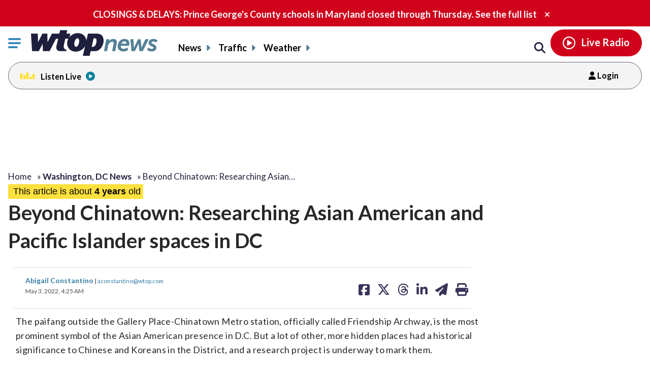

--- FILE ---
content_type: text/html
request_url: https://uploads.knightlab.com/storymapjs/084a428f2677f3b898b3552edb0a0f1c/asian-americans-in-dc/draft.html
body_size: 2022
content:
<!DOCTYPE html>
<html lang="en">
<head>
<title>StoryMapJS: Asian Americans in DC</title>
<meta charset="utf-8">
<meta name="twitter:card" content="summary" />
<meta name="twitter:site" content="@knightlab" />
<meta property="og:type" content="website" />
<meta property="og:title" content="Asian Americans in DC" />
<meta property="og:description" content="">
<meta property="og:url" content="https://uploads.knightlab.com/storymapjs/084a428f2677f3b898b3552edb0a0f1c/asian-americans-in-dc/draft.html" />
<meta property="og:image" content="https:///staticimg/logos/logo_storymap.png" />
<meta property="og:site_name" content="StoryMapJS" />
<meta name="description" content="">
<meta name="apple-mobile-web-app-capable" content="yes">
<meta name="apple-touch-fullscreen" content="yes">
<meta name="viewport" content="width=device-width, initial-scale=1.0, maximum-scale=1.0">
<link rel="shortcut icon" href="//cdn.knightlab.com/libs/blueline/latest/assets/logos/favicon.ico">
<link rel="stylesheet" href="//cdn.knightlab.com/libs/storymapjs/latest/css/storymap.css">
<link rel="alternate" type="application/json+oembed" href="https://oembed.knightlab.com/storymap/?url=https%3A//uploads.knightlab.com/storymapjs/084a428f2677f3b898b3552edb0a0f1c/asian-americans-in-dc/draft.html">
<script type="text/javascript" src="//cdn.knightlab.com/libs/storymapjs/latest/js/storymap-min.js"></script>
<style>
html, body {
    width: 100%;
    height: 100%;
    padding: 0;
    margin: 0;
}
#storymap-embed {
    /*border: 1px solid #999;*/
}
</style>
<!-- HTML5 shim, for IE6-8 support of HTML elements--><!--[if lt IE 9]>
<script src="//html5shim.googlecode.com/svn/trunk/html5.js"></script><![endif]-->
</head>
<body>
<div id="storymap-embed"></div>

<!-- Global site tag (gtag.js) - Google Analytics -->
<script async src="https://www.googletagmanager.com/gtag/js?id=UA-27829802-2"></script>
<script>
  window.dataLayer = window.dataLayer || [];
  function gtag(){dataLayer.push(arguments);}
  gtag('js', new Date());

  gtag('config', 'UA-27829802-2',
    {
      'anonymize_ip': true,
      'linker': {
          'domains': ['knightlab.com']
        }
    });

  gtag('event', 'EmbeddedIn', {
    'event_label': document.referrer,
    'event_category': 'StoryMapJS',
    'non_interaction': true
  });
</script>
<!-- End Google Analytics -->

<script type="text/javascript">
    var storymap;
    var storymap_url = '//uploads.knightlab.com/storymapjs/084a428f2677f3b898b3552edb0a0f1c/asian-americans-in-dc/draft.json';
    const urlParams = new URLSearchParams(window.location.search);

	function onStoryMapTitle(e) {
      document.title = "StoryMapJS: " + e.title;
	};

    function getScriptPath(scriptname) {
        var scriptTags = document.getElementsByTagName('script');
        for(var i = 0; i < scriptTags.length; i++) {
            if(scriptTags[i].src.match(scriptname)) {
                script_path = scriptTags[i].src;
                return script_path.split('?')[0].split('/').slice(0, -1).join('/');
            }
        }
        return '';
    }

    function getStartSlide() {
        var slide = 0;
        if (urlParams.has('start_at_slide')) {
            slide = parseInt(urlParams.get('start_at_slide'), 10);
        }
        return slide;
    }

    function urlJoin(url, concat) { // see http://stackoverflow.com/questions/2676178/joining-relative-urls
        function build(parts,container) {
            for (var i = 0, l = parts.length; i < l; i ++) {
                if (parts[i] == '..') {
                    container.pop();
                } else if (parts[i] == '.') {
                    continue;
                } else {
                    container.push(parts[i]);
                }
            }
        }
        var url_parts = [ ];
        build(url.split('/'),url_parts);
        build(concat.split('/'),url_parts);
        return url_parts.join('/');
    }

    function buildStoryMap(data) {
        if (!data || !data.storymap) { return; }
        var options = {
            script_path: getScriptPath(/storymap(-min)?\.js/),
            start_at_slide: getStartSlide()
        };
        var font = "stock:default";
        if(data.font_css) {
            font = data.font_css;
        }
        if(font.indexOf("stock:") == 0) {
            var font_name = font.split(':')[1];
            var base_url = urlJoin(options.script_path,"../css/fonts");
            font = urlJoin(base_url, "font." + font_name + ".css");
        } else if(!font.match('^(http|https|//)')) {
            font = urlJoin(options.script_path, font);
        }
        KLStoryMap.loadCSS(font,function(){ console.log('font loaded: ' + font);});
	    storymap = new KLStoryMap.StoryMap('storymap-embed', data, options, {
            title: onStoryMapTitle
        });
        var mapType = storymap.options.map_type;
        if(mapType && mapType.match('^zoomify.*')) {
            ga('send', 'event', 'StoryMapJS', 'zoomify', document.referrer)
        }
    }

    (function() {
        fetch(storymap_url)
            .then(response => response.json())
            .then(data => buildStoryMap(data));
    })();

    window.onresize = function(event) {
        if(storymap) {
            storymap.updateDisplay();
        }
    }
  </script>
<script defer src="https://static.cloudflareinsights.com/beacon.min.js/vcd15cbe7772f49c399c6a5babf22c1241717689176015" integrity="sha512-ZpsOmlRQV6y907TI0dKBHq9Md29nnaEIPlkf84rnaERnq6zvWvPUqr2ft8M1aS28oN72PdrCzSjY4U6VaAw1EQ==" data-cf-beacon='{"version":"2024.11.0","token":"f770473415994dd38d2d7b6701b5bc4c","r":1,"server_timing":{"name":{"cfCacheStatus":true,"cfEdge":true,"cfExtPri":true,"cfL4":true,"cfOrigin":true,"cfSpeedBrain":true},"location_startswith":null}}' crossorigin="anonymous"></script>
</body>
</html>

--- FILE ---
content_type: text/css
request_url: https://cdn.knightlab.com/libs/storymapjs/latest/css/fonts/font.default.css
body_size: 387
content:
/*	Font Default

PT Sans & PT Serif & PT Sans Narrow
https://fonts.google.com/specimen/PT+Sans+Narrow
https://fonts.google.com/specimen/PT+Sans
https://fonts.google.com/specimen/PT+Serif
----------------------------------------------------- */
/*	Font PT Sans & PT Serif & PT Sans Narrow

https://fonts.google.com/specimen/PT+Sans+Narrow
https://fonts.google.com/specimen/PT+Sans
https://fonts.google.com/specimen/PT+Serif
----------------------------------------------------- */
/*	VARIABLES
----------------------------------------------------- */
/* TYPEFACE
================================================== */
/* COLOR SCHEME
================================================== */
/* UI COLOR
================================================== */
/* UI
================================================== */
/* Animation
================================================== */
/* GFX
================================================== */
@font-face {
  font-family: 'PT Sans';
  font-style: normal;
  font-weight: 400;
  font-display: swap;
  src: url(https://fonts.gstatic.com/s/ptsans/v18/jizaRExUiTo99u79P0U.ttf) format('truetype');
}
@font-face {
  font-family: 'PT Sans Narrow';
  font-style: normal;
  font-weight: 700;
  font-display: swap;
  src: url(https://fonts.gstatic.com/s/ptsansnarrow/v19/BngSUXNadjH0qYEzV7ab-oWlsbg95DiC.ttf) format('truetype');
}
@font-face {
  font-family: 'PT Serif';
  font-style: italic;
  font-weight: 400;
  font-display: swap;
  src: url(https://fonts.gstatic.com/s/ptserif/v19/EJRTQgYoZZY2vCFuvAFTzro.ttf) format('truetype');
}
@font-face {
  font-family: 'PT Serif';
  font-style: normal;
  font-weight: 400;
  font-display: swap;
  src: url(https://fonts.gstatic.com/s/ptserif/v19/EJRVQgYoZZY2vCFuvDFR.ttf) format('truetype');
}
/*	Font Base
----------------------------------------------------- */
.vco-storymap {
  font-family: 'PT Serif', serif;
  font-weight: 400;
  font-size: 16px;
  line-height: 1.3em;
}
.vco-storymap h1,
.vco-storymap h2,
.vco-storymap h3,
.vco-storymap h4,
.vco-storymap h5,
.vco-storymap h6 {
  font-family: 'PT Sans Narrow', sans-serif;
  text-transform: uppercase;
  font-weight: 700;
  font-size: 46px;
  line-height: 46px;
}
.vco-storymap h2.vco-headline-title {
  font-size: 58px;
  line-height: 58px;
}
.vco-storymap p {
  font-family: 'PT Serif', serif;
  font-size: 16px;
  line-height: 1.3em;
}
.vco-storymap ul {
  font-family: 'PT Serif', serif;
}
.vco-storymap .vco-media .vco-media-wikipedia h4 a {
  font-family: 'PT Serif', serif;
  font-weight: 700;
  font-size: 24px;
  line-height: 24px;
}
.vco-storymap .vco-caption,
.vco-storymap .vco-credit {
  font-family: 'PT Serif', serif;
}
.vco-storymap .vcard {
  font-family: 'PT Sans', sans-serif !important;
  font-weight: normal !important;
}
.vco-storymap .vco-slidenav-next,
.vco-storymap .vco-slidenav-previous,
.vco-storymap .vco-message,
.vco-storymap .vco-slide-calltoaction-button-text {
  font-family: 'PT Sans', sans-serif;
  font-weight: 700;
  text-transform: none;
}
.vco-storymap .vco-slidenav-next .vco-slidenav-title,
.vco-storymap .vco-slidenav-previous .vco-slidenav-title,
.vco-storymap .vco-message .vco-slidenav-title,
.vco-storymap .vco-slide-calltoaction-button-text .vco-slidenav-title {
  line-height: 1.3em !important;
}
.vco-storymap .vco-headline-date,
.vco-storymap h3.vco-headline-date {
  font-family: 'PT Sans', sans-serif !important;
  font-weight: normal !important;
  text-transform: uppercase !important;
}
.vco-storymap .vco-headline-date small,
.vco-storymap h3.vco-headline-date small {
  font-weight: normal !important;
}
.vco-storymap .vco-menubar {
  font-family: 'PT Sans', sans-serif;
  text-transform: none;
}
.vco-storymap blockquote,
.vco-storymap blockquote p {
  font-family: 'PT Serif', serif;
  font-style: italic;
  font-weight: 400;
  line-height: 1.3;
}
input[type="text"].editor-headline {
  font-family: 'PT Sans Narrow', sans-serif;
  text-transform: uppercase;
  font-weight: 700;
  font-size: 46px;
  line-height: 46px;
}


--- FILE ---
content_type: image/svg+xml
request_url: https://wtop.com/wp-content/themes/wtop-new/images/fnn-logo.svg
body_size: 3624
content:
<?xml version="1.0" encoding="utf-8"?>
<svg version="1.1" id="Layer_1" xmlns="http://www.w3.org/2000/svg" xmlns:xlink="http://www.w3.org/1999/xlink" x="0px" y="0px"
	 viewBox="0 0 260 43" style="enable-background:new 0 0 260 43;" xml:space="preserve">
<title>Federal News Network</title>
<g id="Stacked-Group-3" transform="translate(80.000000, 48.000000)">
	<g id="fnn-logo-hor">
		<g id="Group-3" transform="translate(9.411765, 28.065421)">
			<g id="Fill-1-Clipped">
				<g id="path-1_1_">
				</g>
				<defs>
					<filter id="Adobe_OpacityMaskFilter" filterUnits="userSpaceOnUse" x="-79.9" y="-47.9" width="19" height="13.8">
						<feColorMatrix  type="matrix" values="1 0 0 0 0  0 1 0 0 0  0 0 1 0 0  0 0 0 1 0"/>
					</filter>
				</defs>
				<mask maskUnits="userSpaceOnUse" x="-79.9" y="-47.9" width="19" height="13.8" id="mask-2_1_">
					<g style="filter:url(#Adobe_OpacityMaskFilter);">
						<polyline id="path-1_2_" style="fill-rule:evenodd;clip-rule:evenodd;fill:#FFFFFF;" points="-65.6,-34.1 -61,-37.4 
							-75.3,-47.9 -79.9,-44.5 -65.6,-34.1 						"/>
					</g>
				</mask>
				
					<linearGradient id="Fill-1_1_" gradientUnits="userSpaceOnUse" x1="-438.0323" y1="410.5894" x2="-438.8407" y2="411.0595" gradientTransform="matrix(18.9669 0 0 -13.8156 8245.6895 5634.9927)">
					<stop  offset="0" style="stop-color:#AE382F"/>
					<stop  offset="1" style="stop-color:#2B0C00"/>
				</linearGradient>
				<polyline id="Fill-1" style="mask:url(#mask-2_1_);fill:url(#Fill-1_1_);" points="-65.6,-34.1 -61,-37.4 -75.3,-47.9 
					-79.9,-44.5 -65.6,-34.1 				"/>
			</g>
		</g>
		<g id="Group-6" transform="translate(25.882353, 17.859813)">
			<g id="Fill-4-Clipped">
				<g id="path-4_1_">
				</g>
				<defs>
					<filter id="Adobe_OpacityMaskFilter_1_" filterUnits="userSpaceOnUse" x="-79.9" y="-47.9" width="16.1" height="15.9">
						<feColorMatrix  type="matrix" values="1 0 0 0 0  0 1 0 0 0  0 0 1 0 0  0 0 0 1 0"/>
					</filter>
				</defs>
				<mask maskUnits="userSpaceOnUse" x="-79.9" y="-47.9" width="16.1" height="15.9" id="mask-5_1_">
					<g style="filter:url(#Adobe_OpacityMaskFilter_1_);">
						<polyline id="path-4_2_" style="fill-rule:evenodd;clip-rule:evenodd;fill:#FFFFFF;" points="-63.8,-42.5 -65.6,-47.9 
							-79.9,-37.5 -78.1,-32 -63.8,-42.5 						"/>
					</g>
				</mask>
				
					<linearGradient id="Fill-4_1_" gradientUnits="userSpaceOnUse" x1="-450.9444" y1="425.9268" x2="-451.9594" y2="425.2628" gradientTransform="matrix(16.1102 0 0 -15.9005 7201.5396 6726.937)">
					<stop  offset="0" style="stop-color:#AE382F"/>
					<stop  offset="1" style="stop-color:#2B0C00"/>
				</linearGradient>
				<polyline id="Fill-4" style="mask:url(#mask-5_1_);fill:url(#Fill-4_1_);" points="-63.8,-42.5 -65.6,-47.9 -79.9,-37.5 
					-78.1,-32 -63.8,-42.5 				"/>
			</g>
		</g>
		<g id="Group-9" transform="translate(6.078431, 17.859813)">
			<g id="Fill-7-Clipped">
				<g id="path-7_1_">
				</g>
				<defs>
					<filter id="Adobe_OpacityMaskFilter_2_" filterUnits="userSpaceOnUse" x="-79.9" y="-47.9" width="10.2" height="20.2">
						<feColorMatrix  type="matrix" values="1 0 0 0 0  0 1 0 0 0  0 0 1 0 0  0 0 0 1 0"/>
					</filter>
				</defs>
				<mask maskUnits="userSpaceOnUse" x="-79.9" y="-47.9" width="10.2" height="20.2" id="mask-8_1_">
					<g style="filter:url(#Adobe_OpacityMaskFilter_2_);">
						<polyline id="path-7_2_" style="fill-rule:evenodd;clip-rule:evenodd;fill:#FFFFFF;" points="-79.9,-31.1 -75.2,-27.7 
							-69.7,-44.6 -74.3,-47.9 -79.9,-31.1 						"/>
					</g>
				</mask>
				
					<linearGradient id="Fill-7_1_" gradientUnits="userSpaceOnUse" x1="-418.4365" y1="431.5309" x2="-418.2632" y2="432.4383" gradientTransform="matrix(10.1841 0 0 -20.2259 4185.6982 8699.9248)">
					<stop  offset="0" style="stop-color:#096D85"/>
					<stop  offset="1" style="stop-color:#000913"/>
				</linearGradient>
				<polyline id="Fill-7" style="mask:url(#mask-8_1_);fill:url(#Fill-7_1_);" points="-79.9,-31.1 -75.2,-27.7 -69.7,-44.6 
					-74.3,-47.9 -79.9,-31.1 				"/>
			</g>
		</g>
		<g id="Group-12" transform="translate(0.196078, 13.345794)">
			<g id="Fill-10-Clipped">
				<g id="path-10_1_">
				</g>
				<defs>
					<filter id="Adobe_OpacityMaskFilter_3_" filterUnits="userSpaceOnUse" x="-80" y="-47.8" width="10.2" height="20.2">
						<feColorMatrix  type="matrix" values="1 0 0 0 0  0 1 0 0 0  0 0 1 0 0  0 0 0 1 0"/>
					</filter>
				</defs>
				<mask maskUnits="userSpaceOnUse" x="-80" y="-47.8" width="10.2" height="20.2" id="mask-11_1_">
					<g style="filter:url(#Adobe_OpacityMaskFilter_3_);">
						<polyline id="path-10_2_" style="fill-rule:evenodd;clip-rule:evenodd;fill:#FFFFFF;" points="-80,-31 -75.4,-27.6 
							-69.8,-44.4 -74.5,-47.8 -80,-31 						"/>
					</g>
				</mask>
				
					<linearGradient id="Fill-10_1_" gradientUnits="userSpaceOnUse" x1="-412.5457" y1="436.0445" x2="-412.3725" y2="436.9518" gradientTransform="matrix(10.1818 0 0 -20.2256 4124.6201 8791.1709)">
					<stop  offset="0" style="stop-color:#AE382F"/>
					<stop  offset="1" style="stop-color:#2B0C00"/>
				</linearGradient>
				<polyline id="Fill-10" style="mask:url(#mask-11_1_);fill:url(#Fill-10_1_);" points="-80,-31 -75.4,-27.6 -69.8,-44.4 
					-74.5,-47.8 -80,-31 				"/>
			</g>
		</g>
		<g id="Group-15" transform="translate(0.000000, 11.383178)">
			<g id="Fill-13-Clipped">
				<g id="path-13_1_">
				</g>
				<defs>
					<filter id="Adobe_OpacityMaskFilter_4_" filterUnits="userSpaceOnUse" x="-80" y="-59.4" width="259.9" height="42">
						<feColorMatrix  type="matrix" values="1 0 0 0 0  0 1 0 0 0  0 0 1 0 0  0 0 0 1 0"/>
					</filter>
				</defs>
				<mask maskUnits="userSpaceOnUse" x="-80" y="-59.4" width="259.9" height="42" id="mask-14_1_">
					<g style="filter:url(#Adobe_OpacityMaskFilter_4_);">
						<polygon id="path-13_2_" style="fill-rule:evenodd;clip-rule:evenodd;fill:#FFFFFF;" points="-78.2,-47.9 -60.5,-47.9 
							-62.3,-42.5 -80,-42.5 						"/>
					</g>
				</mask>
				
					<linearGradient id="Fill-13_1_" gradientUnits="userSpaceOnUse" x1="-447.5821" y1="450.7344" x2="-447.5067" y2="450.7339" gradientTransform="matrix(259.8647 0 0 -41.981 116230.2578 18883.7363)">
					<stop  offset="0" style="stop-color:#096D85"/>
					<stop  offset="1" style="stop-color:#000913"/>
				</linearGradient>
				<polygon id="Fill-13" style="mask:url(#mask-14_1_);fill:url(#Fill-13_1_);" points="-80,-17.4 179.9,-17.4 179.9,-59.4 
					-80,-59.4 				"/>
			</g>
		</g>
		<g id="Group-18" transform="translate(2.156863, 4.317757)">
			<g id="Fill-16-Clipped">
				<g id="path-16_1_">
				</g>
				<defs>
					<filter id="Adobe_OpacityMaskFilter_5_" filterUnits="userSpaceOnUse" x="-79.9" y="-47.9" width="19.5" height="5.5">
						<feColorMatrix  type="matrix" values="1 0 0 0 0  0 1 0 0 0  0 0 1 0 0  0 0 0 1 0"/>
					</filter>
				</defs>
				<mask maskUnits="userSpaceOnUse" x="-79.9" y="-47.9" width="19.5" height="5.5" id="mask-17_1_">
					<g style="filter:url(#Adobe_OpacityMaskFilter_5_);">
						<polyline id="path-16_2_" style="fill-rule:evenodd;clip-rule:evenodd;fill:#FFFFFF;" points="-78.1,-47.9 -79.9,-42.5 
							-62.2,-42.5 -60.4,-47.9 -78.1,-47.9 						"/>
					</g>
				</mask>
				
					<linearGradient id="Fill-16_1_" gradientUnits="userSpaceOnUse" x1="-432.2403" y1="382.1208" x2="-431.2345" y2="382.1078" gradientTransform="matrix(19.478 0 0 -5.4898 8338.7871 2052.5305)">
					<stop  offset="0" style="stop-color:#AE382F"/>
					<stop  offset="1" style="stop-color:#2B0C00"/>
				</linearGradient>
				<polyline id="Fill-16" style="mask:url(#mask-17_1_);fill:url(#Fill-16_1_);" points="-78.1,-47.9 -79.9,-42.5 -62.2,-42.5 
					-60.4,-47.9 -78.1,-47.9 				"/>
			</g>
		</g>
		<g id="Group-21" transform="translate(16.666667, 0.000000)">
			<g id="Fill-19-Clipped">
				<g id="path-19_1_">
				</g>
				<defs>
					<filter id="Adobe_OpacityMaskFilter_6_" filterUnits="userSpaceOnUse" x="-79.8" y="-48" width="11.2" height="16.9">
						<feColorMatrix  type="matrix" values="1 0 0 0 0  0 1 0 0 0  0 0 1 0 0  0 0 0 1 0"/>
					</filter>
				</defs>
				<mask maskUnits="userSpaceOnUse" x="-79.8" y="-48" width="11.2" height="16.9" id="mask-20_1_">
					<g style="filter:url(#Adobe_OpacityMaskFilter_6_);">
						<polyline id="path-19_2_" style="fill-rule:evenodd;clip-rule:evenodd;fill:#FFFFFF;" points="-74.1,-48 -79.8,-48 
							-74.4,-31.1 -68.6,-31.1 -74.1,-48 						"/>
					</g>
				</mask>
				
					<linearGradient id="Fill-19_1_" gradientUnits="userSpaceOnUse" x1="-432.316" y1="445.7575" x2="-432.1115" y2="444.6356" gradientTransform="matrix(11.1961 0 0 -16.8716 4764.8135 7471.1743)">
					<stop  offset="0" style="stop-color:#096D85"/>
					<stop  offset="1" style="stop-color:#000913"/>
				</linearGradient>
				<polyline id="Fill-19" style="mask:url(#mask-20_1_);fill:url(#Fill-19_1_);" points="-74.1,-48 -79.8,-48 -74.4,-31.1 
					-68.6,-31.1 -74.1,-48 				"/>
			</g>
		</g>
		<polyline id="Fill-22" style="fill:#AE382F;" points="-50,-48 -55.7,-48 -50.3,-31.1 -44.5,-31.1 -50,-48 		"/>
		<g id="Group-25" transform="translate(15.294118, 23.747664)">
			<g id="Fill-23-Clipped">
				<g id="path-22_1_">
				</g>
				<defs>
					<filter id="Adobe_OpacityMaskFilter_7_" filterUnits="userSpaceOnUse" x="-79.8" y="-47.9" width="19" height="13.8">
						<feColorMatrix  type="matrix" values="1 0 0 0 0  0 1 0 0 0  0 0 1 0 0  0 0 0 1 0"/>
					</filter>
				</defs>
				<mask maskUnits="userSpaceOnUse" x="-79.8" y="-47.9" width="19" height="13.8" id="mask-23_1_">
					<g style="filter:url(#Adobe_OpacityMaskFilter_7_);">
						<polyline id="path-22_2_" style="fill-rule:evenodd;clip-rule:evenodd;fill:#FFFFFF;" points="-65.5,-34.1 -60.9,-37.5 
							-75.2,-47.9 -79.8,-44.5 -65.5,-34.1 						"/>
					</g>
				</mask>
				
					<linearGradient id="Fill-23_1_" gradientUnits="userSpaceOnUse" x1="-443.9117" y1="414.9041" x2="-444.7201" y2="415.3744" gradientTransform="matrix(18.9639 0 0 -13.8145 8356.0195 5694.0586)">
					<stop  offset="0" style="stop-color:#096D85"/>
					<stop  offset="1" style="stop-color:#000913"/>
				</linearGradient>
				<polyline id="Fill-23" style="mask:url(#mask-23_1_);fill:url(#Fill-23_1_);" points="-65.5,-34.1 -60.9,-37.5 -75.2,-47.9 
					-79.8,-44.5 -65.5,-34.1 				"/>
			</g>
		</g>
		<g id="Group-28" transform="translate(23.529412, 10.794393)">
			<g id="Fill-26-Clipped">
				<g id="path-25_1_">
				</g>
				<defs>
					<filter id="Adobe_OpacityMaskFilter_8_" filterUnits="userSpaceOnUse" x="-79.9" y="-47.9" width="16.1" height="15.9">
						<feColorMatrix  type="matrix" values="1 0 0 0 0  0 1 0 0 0  0 0 1 0 0  0 0 0 1 0"/>
					</filter>
				</defs>
				<mask maskUnits="userSpaceOnUse" x="-79.9" y="-47.9" width="16.1" height="15.9" id="mask-26_1_">
					<g style="filter:url(#Adobe_OpacityMaskFilter_8_);">
						<polyline id="path-25_2_" style="fill-rule:evenodd;clip-rule:evenodd;fill:#FFFFFF;" points="-63.8,-42.5 -65.5,-47.9 
							-79.9,-37.5 -78.1,-32 -63.8,-42.5 						"/>
					</g>
				</mask>
				
					<linearGradient id="Fill-26_1_" gradientUnits="userSpaceOnUse" x1="-448.5896" y1="432.9881" x2="-449.6046" y2="432.3241" gradientTransform="matrix(16.1088 0 0 -15.8984 7163.0259 6838.2812)">
					<stop  offset="0" style="stop-color:#096D85"/>
					<stop  offset="1" style="stop-color:#000913"/>
				</linearGradient>
				<polyline id="Fill-26" style="mask:url(#mask-26_1_);fill:url(#Fill-26_1_);" points="-63.8,-42.5 -65.5,-47.9 -79.9,-37.5 
					-78.1,-32 -63.8,-42.5 				"/>
			</g>
		</g>
		<polyline id="Fill-29" style="fill:#8C2F27;" points="-30.1,-42.3 -22.3,-42.3 -22.3,-39.8 -27.5,-39.8 -27.5,-29.8 -23.1,-29.8 
			-23.1,-27.2 -27.5,-27.2 -27.5,-14.6 -30.1,-14.6 -30.1,-42.3 		"/>
		<polyline id="Fill-30" style="fill:#8C2F27;" points="-20.6,-42.3 -12.8,-42.3 -12.8,-39.8 -18,-39.8 -18,-29.8 -13.6,-29.8 
			-13.6,-27.2 -18,-27.2 -18,-17.2 -12.8,-17.2 -12.8,-14.6 -20.6,-14.6 -20.6,-42.3 		"/>
		<path id="Fill-31" style="fill:#8C2F27;" d="M-6.6-17.2c1.1,0,1.9-0.8,1.9-1.9v-18.8c0-1.1-0.8-1.9-1.9-1.9h-1.9v22.6H-6.6z
			 M-11.1-42.3h4.5c2.6,0,4.5,1.9,4.5,4.4v18.8c0,2.6-1.9,4.5-4.5,4.5h-4.5V-42.3L-11.1-42.3z"/>
		<polyline id="Fill-32" style="fill:#8C2F27;" points="0.2,-42.3 8,-42.3 8,-39.8 2.9,-39.8 2.9,-29.8 7.2,-29.8 7.2,-27.2 
			2.9,-27.2 2.9,-17.2 8,-17.2 8,-14.6 0.2,-14.6 0.2,-42.3 		"/>
		<path id="Fill-33" style="fill:#8C2F27;" d="M14.2-29.1c1.1,0,1.9-0.8,1.9-1.9v-6.9c0-1.1-0.8-1.9-1.9-1.9h-1.9v10.7H14.2z
			 M9.8-42.3h4.5c2.6,0,4.5,1.9,4.5,4.4v6.3c0,1.6-0.8,3-2,3.8c1.2,0.7,2,2.1,2,3.7v9.6h-2.6v-10.1c0-1.1-0.8-1.9-1.9-1.9h-1.9v12
			H9.8V-42.3L9.8-42.3z"/>
		<path id="Fill-34" style="fill:#8C2F27;" d="M27.3-22.7l-1.8-12.6l-1.8,12.6H27.3z M24.2-42.3h2.6L31-14.6h-2.6l-0.8-5.6h-4.1
			l-0.8,5.6h-2.6L24.2-42.3L24.2-42.3z"/>
		<polyline id="Fill-35" style="fill:#8C2F27;" points="32.4,-42.3 35,-42.3 35,-17.2 39.8,-17.2 39.8,-14.6 32.4,-14.6 32.4,-42.3 
					"/>
		<polyline id="Fill-36" style="fill:#1C3A4B;" points="46,-42.3 48.5,-42.3 53,-23 53,-42.3 55.4,-42.3 55.4,-14.6 52.9,-14.6 
			48.4,-33.9 48.4,-14.6 46,-14.6 46,-42.3 		"/>
		<polyline id="Fill-37" style="fill:#1C3A4B;" points="57.8,-42.3 65.5,-42.3 65.5,-39.8 60.4,-39.8 60.4,-29.8 64.7,-29.8 
			64.7,-27.2 60.4,-27.2 60.4,-17.2 65.5,-17.2 65.5,-14.6 57.8,-14.6 57.8,-42.3 		"/>
		<polyline id="Fill-38" style="fill:#1C3A4B;" points="73.7,-42.3 74.4,-36.2 75.2,-42.3 77.6,-42.3 75.6,-31.5 77.1,-21.7 
			80,-42.3 82.6,-42.3 78.5,-14.6 76.1,-14.6 74.4,-25.8 72.8,-14.6 70.4,-14.6 66.3,-42.3 68.9,-42.3 71.8,-21.7 73.2,-31.4 
			71.3,-42.3 73.7,-42.3 		"/>
		<path id="Fill-39" style="fill:#1C3A4B;" d="M86.2-23.5v4.9c0,1.1,0.8,1.9,1.9,1.9c1.1,0,1.9-0.8,1.9-1.9v-3.8
			c0-3.9-6.3-6.4-6.3-12v-3.8c0-2.6,1.9-4.4,4.5-4.4c2.6,0,4.5,1.9,4.5,4.4v4.8h-2.6v-4.8c0-1.1-0.8-1.9-1.9-1.9
			c-1.1,0-1.9,0.8-1.9,1.9v3.8c0,3.9,6.3,6.5,6.3,12v3.8c0,2.6-1.9,4.5-4.5,4.5c-2.6,0-4.5-1.9-4.5-4.5v-4.9H86.2"/>
		<polyline id="Fill-40" style="fill:#777776;" points="99.4,-42.3 101.9,-42.3 106.4,-23 106.4,-42.3 108.8,-42.3 108.8,-14.6 
			106.3,-14.6 101.8,-33.9 101.8,-14.6 99.4,-14.6 99.4,-42.3 		"/>
		<polyline id="Fill-41" style="fill:#777776;" points="111.1,-42.3 118.9,-42.3 118.9,-39.8 113.8,-39.8 113.8,-29.8 118.1,-29.8 
			118.1,-27.2 113.8,-27.2 113.8,-17.1 118.9,-17.1 118.9,-14.6 111.1,-14.6 111.1,-42.3 		"/>
		<polyline id="Fill-42" style="fill:#777776;" points="123.4,-39.8 119.8,-39.8 119.8,-42.3 129.7,-42.3 129.7,-39.8 126,-39.8 
			126,-14.6 123.4,-14.6 123.4,-39.8 		"/>
		<polyline id="Fill-43" style="fill:#777776;" points="137.6,-42.3 138.3,-36.2 139.1,-42.3 141.5,-42.3 139.5,-31.5 141,-21.7 
			143.9,-42.3 146.5,-42.3 142.4,-14.6 140,-14.6 138.3,-25.8 136.7,-14.6 134.4,-14.6 130.2,-42.3 132.8,-42.3 135.7,-21.7 
			137.1,-31.4 135.2,-42.3 137.6,-42.3 		"/>
		<path id="Fill-44" style="fill:#777776;" d="M151.9-16.8c1.1,0,1.9-0.8,1.9-1.9v-19.6c0-1.1-0.8-1.9-1.9-1.9
			c-1.1,0-1.9,0.8-1.9,1.9v19.6C150.1-17.5,150.9-16.8,151.9-16.8z M147.5-38.3c0-2.6,1.9-4.4,4.5-4.4s4.5,1.9,4.5,4.4v19.6
			c0,2.6-1.9,4.5-4.5,4.5s-4.5-1.9-4.5-4.5V-38.3L147.5-38.3z"/>
		<path id="Fill-45" style="fill:#777776;" d="M163.3-29.1c1.1,0,1.9-0.8,1.9-1.9v-6.9c0-1.1-0.8-1.9-1.9-1.9h-1.9v10.7H163.3z
			 M158.8-42.3h4.5c2.6,0,4.5,1.9,4.5,4.4v6.3c0,1.6-0.8,3-2,3.8c1.2,0.7,2,2.1,2,3.7v9.6h-2.6v-10.1c0-1.1-0.8-1.9-1.9-1.9h-1.9v12
			h-2.6V-42.3L158.8-42.3z"/>
		<polyline id="Fill-46" style="fill:#777776;" points="170.1,-42.3 172.7,-42.3 172.7,-29.2 177.2,-42.3 179.8,-42.3 175.2,-28.7 
			179.9,-14.6 177.2,-14.6 172.7,-27.7 172.7,-14.6 170.1,-14.6 170.1,-42.3 		"/>
	</g>
</g>
</svg>
